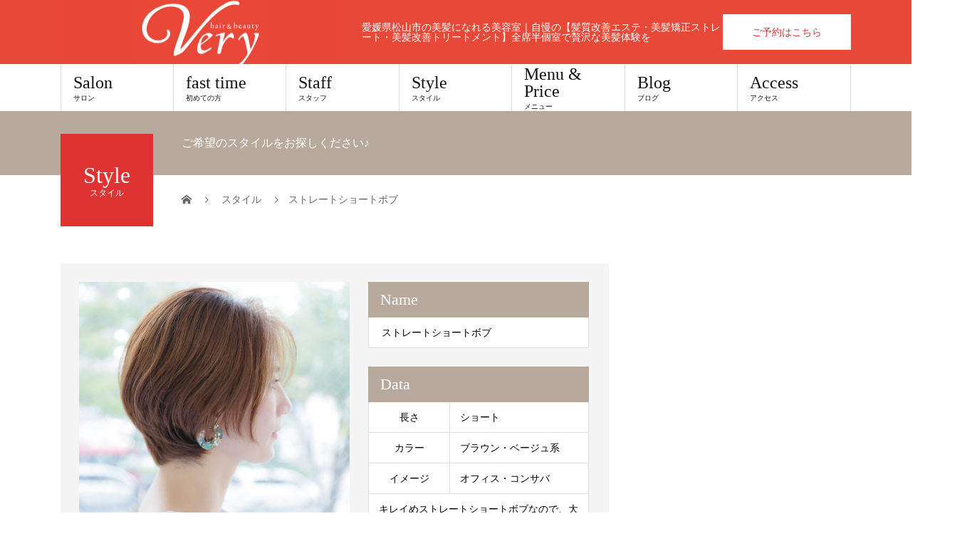

--- FILE ---
content_type: text/html; charset=UTF-8
request_url: https://very-hairbeauty.com/style/%E3%82%B9%E3%83%88%E3%83%AC%E3%83%BC%E3%83%88%E3%82%B7%E3%83%A7%E3%83%BC%E3%83%88%E3%83%9C%E3%83%96/
body_size: 16002
content:
<!DOCTYPE html>
<html dir="ltr" lang="ja" prefix="og: https://ogp.me/ns#">
<head>
<meta charset="UTF-8">
<meta name="description" content="愛媛県松山市の美髪になれる美容室｜自慢の【髪質改善エステ・美髪矯正ストレート・美髪改善トリートメント】全席半個室で贅沢な美髪体験を">
<meta name="viewport" content="width=device-width">
<title>ストレートショートボブ | 松山市の美容室【Very】髪質改善・トリートメント・ヘッドスパで美髪導く半個室サロン</title>
	<style>img:is([sizes="auto" i], [sizes^="auto," i]) { contain-intrinsic-size: 3000px 1500px }</style>
	
		<!-- All in One SEO 4.8.6.1 - aioseo.com -->
	<meta name="description" content="愛媛県松山市にある美容室「hair＆beauty Very」がおススメするデザインです♪ キレイめストレートショートボブなので、大人女性におススメです！" />
	<meta name="robots" content="max-snippet:-1, max-image-preview:large, max-video-preview:-1" />
	<meta name="google-site-verification" content="4OaXG2t8iZFmtMBezjmfec_ysGYPy459AOYCxu3pogc" />
	<meta name="keywords" content="愛媛,松山市,松山,美容室,美容院,カラー,パーマ,ヘッドスパ,トリートメント,縮毛矯正" />
	<link rel="canonical" href="https://very-hairbeauty.com/style/%e3%82%b9%e3%83%88%e3%83%ac%e3%83%bc%e3%83%88%e3%82%b7%e3%83%a7%e3%83%bc%e3%83%88%e3%83%9c%e3%83%96/" />
	<meta name="generator" content="All in One SEO (AIOSEO) 4.8.6.1" />

		<script type="application/ld+json">
{
  "@context": "https://schema.org",
  "@type": "HairSalon",
  "name": "hair&beauty Very",
  "image": "https://very-hairbeauty.com/wp-content/uploads/2022/04/インスタ　ロゴ-scaled.jpg",
  "url": "https://very-hairbeauty.com",
  "telephone": "089-932-3618",
  "address": {
    "@type": "PostalAddress",
    "postalCode": "790-0003",
    "addressRegion": "愛媛県",
    "addressLocality": "松山市",
    "streetAddress": "三番町1丁目14-5"
  },
  "openingHoursSpecification": [
    {
      "@type": "OpeningHoursSpecification",
      "dayOfWeek": [
        "Tuesday",
        "Wednesday",
        "Thursday",
        "Friday",
        "Saturday",
        "Sunday"
      ],
      "opens": "09:30",
      "closes": "19:00"
    }
  ],
  "openingHours": "Tu-Su 09:30-19:00",
  "priceRange": "¥¥",
  "description": "愛媛県松山市の髪質改善サロン hair&beauty Very。半個室・本格ヘッドスパ・美髪ストレートで人気の美容室です。"
}
</script>
		<meta property="og:locale" content="ja_JP" />
		<meta property="og:site_name" content="松山市の美容室【Very】髪質改善・トリートメント・ヘッドスパで美髪導く半個室サロン | 愛媛県松山市の美髪になれる美容室｜自慢の【髪質改善エステ・美髪矯正ストレート・美髪改善トリートメント】全席半個室で贅沢な美髪体験を" />
		<meta property="og:type" content="article" />
		<meta property="og:title" content="ストレートショートボブ | 松山市の美容室【Very】髪質改善・トリートメント・ヘッドスパで美髪導く半個室サロン" />
		<meta property="og:description" content="愛媛県松山市にある美容室「hair＆beauty Very」がおススメするデザインです♪ キレイめストレートショートボブなので、大人女性におススメです！" />
		<meta property="og:url" content="https://very-hairbeauty.com/style/%e3%82%b9%e3%83%88%e3%83%ac%e3%83%bc%e3%83%88%e3%82%b7%e3%83%a7%e3%83%bc%e3%83%88%e3%83%9c%e3%83%96/" />
		<meta property="og:image" content="https://very-hairbeauty.com/wp-content/uploads/2022/04/インスタ　ロゴ2.png" />
		<meta property="og:image:secure_url" content="https://very-hairbeauty.com/wp-content/uploads/2022/04/インスタ　ロゴ2.png" />
		<meta property="og:image:width" content="1516" />
		<meta property="og:image:height" content="1004" />
		<meta property="article:published_time" content="2020-05-23T02:31:17+00:00" />
		<meta property="article:modified_time" content="2020-09-19T07:32:18+00:00" />
		<meta name="twitter:card" content="summary_large_image" />
		<meta name="twitter:title" content="ストレートショートボブ | 松山市の美容室【Very】髪質改善・トリートメント・ヘッドスパで美髪導く半個室サロン" />
		<meta name="twitter:description" content="愛媛県松山市にある美容室「hair＆beauty Very」がおススメするデザインです♪ キレイめストレートショートボブなので、大人女性におススメです！" />
		<meta name="twitter:image" content="https://very-hairbeauty.com/wp-content/uploads/2020/05/75663_M.jpg" />
		<script type="application/ld+json" class="aioseo-schema">
			{"@context":"https:\/\/schema.org","@graph":[{"@type":"BreadcrumbList","@id":"https:\/\/very-hairbeauty.com\/style\/%e3%82%b9%e3%83%88%e3%83%ac%e3%83%bc%e3%83%88%e3%82%b7%e3%83%a7%e3%83%bc%e3%83%88%e3%83%9c%e3%83%96\/#breadcrumblist","itemListElement":[{"@type":"ListItem","@id":"https:\/\/very-hairbeauty.com#listItem","position":1,"name":"\u30db\u30fc\u30e0","item":"https:\/\/very-hairbeauty.com","nextItem":{"@type":"ListItem","@id":"https:\/\/very-hairbeauty.com\/style\/#listItem","name":"\u30b9\u30bf\u30a4\u30eb"}},{"@type":"ListItem","@id":"https:\/\/very-hairbeauty.com\/style\/#listItem","position":2,"name":"\u30b9\u30bf\u30a4\u30eb","item":"https:\/\/very-hairbeauty.com\/style\/","nextItem":{"@type":"ListItem","@id":"https:\/\/very-hairbeauty.com\/style\/short\/#listItem","name":"\u30b7\u30e7\u30fc\u30c8"},"previousItem":{"@type":"ListItem","@id":"https:\/\/very-hairbeauty.com#listItem","name":"\u30db\u30fc\u30e0"}},{"@type":"ListItem","@id":"https:\/\/very-hairbeauty.com\/style\/short\/#listItem","position":3,"name":"\u30b7\u30e7\u30fc\u30c8","item":"https:\/\/very-hairbeauty.com\/style\/short\/","nextItem":{"@type":"ListItem","@id":"https:\/\/very-hairbeauty.com\/style\/%e3%82%b9%e3%83%88%e3%83%ac%e3%83%bc%e3%83%88%e3%82%b7%e3%83%a7%e3%83%bc%e3%83%88%e3%83%9c%e3%83%96\/#listItem","name":"\u30b9\u30c8\u30ec\u30fc\u30c8\u30b7\u30e7\u30fc\u30c8\u30dc\u30d6"},"previousItem":{"@type":"ListItem","@id":"https:\/\/very-hairbeauty.com\/style\/#listItem","name":"\u30b9\u30bf\u30a4\u30eb"}},{"@type":"ListItem","@id":"https:\/\/very-hairbeauty.com\/style\/%e3%82%b9%e3%83%88%e3%83%ac%e3%83%bc%e3%83%88%e3%82%b7%e3%83%a7%e3%83%bc%e3%83%88%e3%83%9c%e3%83%96\/#listItem","position":4,"name":"\u30b9\u30c8\u30ec\u30fc\u30c8\u30b7\u30e7\u30fc\u30c8\u30dc\u30d6","previousItem":{"@type":"ListItem","@id":"https:\/\/very-hairbeauty.com\/style\/short\/#listItem","name":"\u30b7\u30e7\u30fc\u30c8"}}]},{"@type":"Organization","@id":"https:\/\/very-hairbeauty.com\/#organization","name":"\u682a\u5f0f\u4f1a\u793eV-artist","description":"\u611b\u5a9b\u770c\u677e\u5c71\u5e02\u306e\u7f8e\u9aea\u306b\u306a\u308c\u308b\u7f8e\u5bb9\u5ba4\uff5c\u81ea\u6162\u306e\u3010\u9aea\u8cea\u6539\u5584\u30a8\u30b9\u30c6\u30fb\u7f8e\u9aea\u77ef\u6b63\u30b9\u30c8\u30ec\u30fc\u30c8\u30fb\u7f8e\u9aea\u6539\u5584\u30c8\u30ea\u30fc\u30c8\u30e1\u30f3\u30c8\u3011\u5168\u5e2d\u534a\u500b\u5ba4\u3067\u8d05\u6ca2\u306a\u7f8e\u9aea\u4f53\u9a13\u3092","url":"https:\/\/very-hairbeauty.com\/","telephone":"+81899323618","logo":{"@type":"ImageObject","url":"https:\/\/very-hairbeauty.com\/wp-content\/uploads\/2022\/04\/\u30a4\u30f3\u30b9\u30bf\u3000\u30ed\u30b42.png","@id":"https:\/\/very-hairbeauty.com\/style\/%e3%82%b9%e3%83%88%e3%83%ac%e3%83%bc%e3%83%88%e3%82%b7%e3%83%a7%e3%83%bc%e3%83%88%e3%83%9c%e3%83%96\/#organizationLogo","width":1516,"height":1004},"image":{"@id":"https:\/\/very-hairbeauty.com\/style\/%e3%82%b9%e3%83%88%e3%83%ac%e3%83%bc%e3%83%88%e3%82%b7%e3%83%a7%e3%83%bc%e3%83%88%e3%83%9c%e3%83%96\/#organizationLogo"},"sameAs":["https:\/\/www.instagram.com\/very.hair_beauty"]},{"@type":"WebPage","@id":"https:\/\/very-hairbeauty.com\/style\/%e3%82%b9%e3%83%88%e3%83%ac%e3%83%bc%e3%83%88%e3%82%b7%e3%83%a7%e3%83%bc%e3%83%88%e3%83%9c%e3%83%96\/#webpage","url":"https:\/\/very-hairbeauty.com\/style\/%e3%82%b9%e3%83%88%e3%83%ac%e3%83%bc%e3%83%88%e3%82%b7%e3%83%a7%e3%83%bc%e3%83%88%e3%83%9c%e3%83%96\/","name":"\u30b9\u30c8\u30ec\u30fc\u30c8\u30b7\u30e7\u30fc\u30c8\u30dc\u30d6 | \u677e\u5c71\u5e02\u306e\u7f8e\u5bb9\u5ba4\u3010Very\u3011\u9aea\u8cea\u6539\u5584\u30fb\u30c8\u30ea\u30fc\u30c8\u30e1\u30f3\u30c8\u30fb\u30d8\u30c3\u30c9\u30b9\u30d1\u3067\u7f8e\u9aea\u5c0e\u304f\u534a\u500b\u5ba4\u30b5\u30ed\u30f3","description":"\u611b\u5a9b\u770c\u677e\u5c71\u5e02\u306b\u3042\u308b\u7f8e\u5bb9\u5ba4\u300chair\uff06beauty Very\u300d\u304c\u304a\u30b9\u30b9\u30e1\u3059\u308b\u30c7\u30b6\u30a4\u30f3\u3067\u3059\u266a \u30ad\u30ec\u30a4\u3081\u30b9\u30c8\u30ec\u30fc\u30c8\u30b7\u30e7\u30fc\u30c8\u30dc\u30d6\u306a\u306e\u3067\u3001\u5927\u4eba\u5973\u6027\u306b\u304a\u30b9\u30b9\u30e1\u3067\u3059\uff01","inLanguage":"ja","isPartOf":{"@id":"https:\/\/very-hairbeauty.com\/#website"},"breadcrumb":{"@id":"https:\/\/very-hairbeauty.com\/style\/%e3%82%b9%e3%83%88%e3%83%ac%e3%83%bc%e3%83%88%e3%82%b7%e3%83%a7%e3%83%bc%e3%83%88%e3%83%9c%e3%83%96\/#breadcrumblist"},"image":{"@type":"ImageObject","url":"https:\/\/very-hairbeauty.com\/wp-content\/uploads\/2020\/05\/75663_M.jpg","@id":"https:\/\/very-hairbeauty.com\/style\/%e3%82%b9%e3%83%88%e3%83%ac%e3%83%bc%e3%83%88%e3%82%b7%e3%83%a7%e3%83%bc%e3%83%88%e3%83%9c%e3%83%96\/#mainImage","width":1181,"height":1772},"primaryImageOfPage":{"@id":"https:\/\/very-hairbeauty.com\/style\/%e3%82%b9%e3%83%88%e3%83%ac%e3%83%bc%e3%83%88%e3%82%b7%e3%83%a7%e3%83%bc%e3%83%88%e3%83%9c%e3%83%96\/#mainImage"},"datePublished":"2020-05-23T11:31:17+09:00","dateModified":"2020-09-19T16:32:18+09:00"},{"@type":"WebSite","@id":"https:\/\/very-hairbeauty.com\/#website","url":"https:\/\/very-hairbeauty.com\/","name":"\u677e\u5c71\u5e02\u306e\u7f8e\u5bb9\u5ba4\u3010Very\u3011\u9aea\u8cea\u6539\u5584\u30fb\u30c8\u30ea\u30fc\u30c8\u30e1\u30f3\u30c8\u30fb\u30d8\u30c3\u30c9\u30b9\u30d1\u3067\u7f8e\u9aea\u5c0e\u304f\u534a\u500b\u5ba4\u30b5\u30ed\u30f3","description":"\u611b\u5a9b\u770c\u677e\u5c71\u5e02\u306e\u7f8e\u9aea\u306b\u306a\u308c\u308b\u7f8e\u5bb9\u5ba4\uff5c\u81ea\u6162\u306e\u3010\u9aea\u8cea\u6539\u5584\u30a8\u30b9\u30c6\u30fb\u7f8e\u9aea\u77ef\u6b63\u30b9\u30c8\u30ec\u30fc\u30c8\u30fb\u7f8e\u9aea\u6539\u5584\u30c8\u30ea\u30fc\u30c8\u30e1\u30f3\u30c8\u3011\u5168\u5e2d\u534a\u500b\u5ba4\u3067\u8d05\u6ca2\u306a\u7f8e\u9aea\u4f53\u9a13\u3092","inLanguage":"ja","publisher":{"@id":"https:\/\/very-hairbeauty.com\/#organization"}}]}
		</script>
		<!-- All in One SEO -->

<link rel='dns-prefetch' href='//www.googletagmanager.com' />
<link rel="alternate" type="application/rss+xml" title="松山市の美容室【Very】髪質改善・トリートメント・ヘッドスパで美髪導く半個室サロン &raquo; フィード" href="https://very-hairbeauty.com/feed/" />
<link rel="alternate" type="application/rss+xml" title="松山市の美容室【Very】髪質改善・トリートメント・ヘッドスパで美髪導く半個室サロン &raquo; コメントフィード" href="https://very-hairbeauty.com/comments/feed/" />
		<!-- This site uses the Google Analytics by MonsterInsights plugin v9.9.0 - Using Analytics tracking - https://www.monsterinsights.com/ -->
							<script src="//www.googletagmanager.com/gtag/js?id=G-6MPPLJQ7QM"  data-cfasync="false" data-wpfc-render="false" type="text/javascript" async></script>
			<script data-cfasync="false" data-wpfc-render="false" type="text/javascript">
				var mi_version = '9.9.0';
				var mi_track_user = true;
				var mi_no_track_reason = '';
								var MonsterInsightsDefaultLocations = {"page_location":"https:\/\/very-hairbeauty.com\/style\/%E3%82%B9%E3%83%88%E3%83%AC%E3%83%BC%E3%83%88%E3%82%B7%E3%83%A7%E3%83%BC%E3%83%88%E3%83%9C%E3%83%96\/"};
								if ( typeof MonsterInsightsPrivacyGuardFilter === 'function' ) {
					var MonsterInsightsLocations = (typeof MonsterInsightsExcludeQuery === 'object') ? MonsterInsightsPrivacyGuardFilter( MonsterInsightsExcludeQuery ) : MonsterInsightsPrivacyGuardFilter( MonsterInsightsDefaultLocations );
				} else {
					var MonsterInsightsLocations = (typeof MonsterInsightsExcludeQuery === 'object') ? MonsterInsightsExcludeQuery : MonsterInsightsDefaultLocations;
				}

								var disableStrs = [
										'ga-disable-G-6MPPLJQ7QM',
									];

				/* Function to detect opted out users */
				function __gtagTrackerIsOptedOut() {
					for (var index = 0; index < disableStrs.length; index++) {
						if (document.cookie.indexOf(disableStrs[index] + '=true') > -1) {
							return true;
						}
					}

					return false;
				}

				/* Disable tracking if the opt-out cookie exists. */
				if (__gtagTrackerIsOptedOut()) {
					for (var index = 0; index < disableStrs.length; index++) {
						window[disableStrs[index]] = true;
					}
				}

				/* Opt-out function */
				function __gtagTrackerOptout() {
					for (var index = 0; index < disableStrs.length; index++) {
						document.cookie = disableStrs[index] + '=true; expires=Thu, 31 Dec 2099 23:59:59 UTC; path=/';
						window[disableStrs[index]] = true;
					}
				}

				if ('undefined' === typeof gaOptout) {
					function gaOptout() {
						__gtagTrackerOptout();
					}
				}
								window.dataLayer = window.dataLayer || [];

				window.MonsterInsightsDualTracker = {
					helpers: {},
					trackers: {},
				};
				if (mi_track_user) {
					function __gtagDataLayer() {
						dataLayer.push(arguments);
					}

					function __gtagTracker(type, name, parameters) {
						if (!parameters) {
							parameters = {};
						}

						if (parameters.send_to) {
							__gtagDataLayer.apply(null, arguments);
							return;
						}

						if (type === 'event') {
														parameters.send_to = monsterinsights_frontend.v4_id;
							var hookName = name;
							if (typeof parameters['event_category'] !== 'undefined') {
								hookName = parameters['event_category'] + ':' + name;
							}

							if (typeof MonsterInsightsDualTracker.trackers[hookName] !== 'undefined') {
								MonsterInsightsDualTracker.trackers[hookName](parameters);
							} else {
								__gtagDataLayer('event', name, parameters);
							}
							
						} else {
							__gtagDataLayer.apply(null, arguments);
						}
					}

					__gtagTracker('js', new Date());
					__gtagTracker('set', {
						'developer_id.dZGIzZG': true,
											});
					if ( MonsterInsightsLocations.page_location ) {
						__gtagTracker('set', MonsterInsightsLocations);
					}
										__gtagTracker('config', 'G-6MPPLJQ7QM', {"forceSSL":"true","link_attribution":"true"} );
										window.gtag = __gtagTracker;										(function () {
						/* https://developers.google.com/analytics/devguides/collection/analyticsjs/ */
						/* ga and __gaTracker compatibility shim. */
						var noopfn = function () {
							return null;
						};
						var newtracker = function () {
							return new Tracker();
						};
						var Tracker = function () {
							return null;
						};
						var p = Tracker.prototype;
						p.get = noopfn;
						p.set = noopfn;
						p.send = function () {
							var args = Array.prototype.slice.call(arguments);
							args.unshift('send');
							__gaTracker.apply(null, args);
						};
						var __gaTracker = function () {
							var len = arguments.length;
							if (len === 0) {
								return;
							}
							var f = arguments[len - 1];
							if (typeof f !== 'object' || f === null || typeof f.hitCallback !== 'function') {
								if ('send' === arguments[0]) {
									var hitConverted, hitObject = false, action;
									if ('event' === arguments[1]) {
										if ('undefined' !== typeof arguments[3]) {
											hitObject = {
												'eventAction': arguments[3],
												'eventCategory': arguments[2],
												'eventLabel': arguments[4],
												'value': arguments[5] ? arguments[5] : 1,
											}
										}
									}
									if ('pageview' === arguments[1]) {
										if ('undefined' !== typeof arguments[2]) {
											hitObject = {
												'eventAction': 'page_view',
												'page_path': arguments[2],
											}
										}
									}
									if (typeof arguments[2] === 'object') {
										hitObject = arguments[2];
									}
									if (typeof arguments[5] === 'object') {
										Object.assign(hitObject, arguments[5]);
									}
									if ('undefined' !== typeof arguments[1].hitType) {
										hitObject = arguments[1];
										if ('pageview' === hitObject.hitType) {
											hitObject.eventAction = 'page_view';
										}
									}
									if (hitObject) {
										action = 'timing' === arguments[1].hitType ? 'timing_complete' : hitObject.eventAction;
										hitConverted = mapArgs(hitObject);
										__gtagTracker('event', action, hitConverted);
									}
								}
								return;
							}

							function mapArgs(args) {
								var arg, hit = {};
								var gaMap = {
									'eventCategory': 'event_category',
									'eventAction': 'event_action',
									'eventLabel': 'event_label',
									'eventValue': 'event_value',
									'nonInteraction': 'non_interaction',
									'timingCategory': 'event_category',
									'timingVar': 'name',
									'timingValue': 'value',
									'timingLabel': 'event_label',
									'page': 'page_path',
									'location': 'page_location',
									'title': 'page_title',
									'referrer' : 'page_referrer',
								};
								for (arg in args) {
																		if (!(!args.hasOwnProperty(arg) || !gaMap.hasOwnProperty(arg))) {
										hit[gaMap[arg]] = args[arg];
									} else {
										hit[arg] = args[arg];
									}
								}
								return hit;
							}

							try {
								f.hitCallback();
							} catch (ex) {
							}
						};
						__gaTracker.create = newtracker;
						__gaTracker.getByName = newtracker;
						__gaTracker.getAll = function () {
							return [];
						};
						__gaTracker.remove = noopfn;
						__gaTracker.loaded = true;
						window['__gaTracker'] = __gaTracker;
					})();
									} else {
										console.log("");
					(function () {
						function __gtagTracker() {
							return null;
						}

						window['__gtagTracker'] = __gtagTracker;
						window['gtag'] = __gtagTracker;
					})();
									}
			</script>
			
							<!-- / Google Analytics by MonsterInsights -->
		<script type="text/javascript">
/* <![CDATA[ */
window._wpemojiSettings = {"baseUrl":"https:\/\/s.w.org\/images\/core\/emoji\/16.0.1\/72x72\/","ext":".png","svgUrl":"https:\/\/s.w.org\/images\/core\/emoji\/16.0.1\/svg\/","svgExt":".svg","source":{"concatemoji":"https:\/\/very-hairbeauty.com\/wp-includes\/js\/wp-emoji-release.min.js?ver=6.8.3"}};
/*! This file is auto-generated */
!function(s,n){var o,i,e;function c(e){try{var t={supportTests:e,timestamp:(new Date).valueOf()};sessionStorage.setItem(o,JSON.stringify(t))}catch(e){}}function p(e,t,n){e.clearRect(0,0,e.canvas.width,e.canvas.height),e.fillText(t,0,0);var t=new Uint32Array(e.getImageData(0,0,e.canvas.width,e.canvas.height).data),a=(e.clearRect(0,0,e.canvas.width,e.canvas.height),e.fillText(n,0,0),new Uint32Array(e.getImageData(0,0,e.canvas.width,e.canvas.height).data));return t.every(function(e,t){return e===a[t]})}function u(e,t){e.clearRect(0,0,e.canvas.width,e.canvas.height),e.fillText(t,0,0);for(var n=e.getImageData(16,16,1,1),a=0;a<n.data.length;a++)if(0!==n.data[a])return!1;return!0}function f(e,t,n,a){switch(t){case"flag":return n(e,"\ud83c\udff3\ufe0f\u200d\u26a7\ufe0f","\ud83c\udff3\ufe0f\u200b\u26a7\ufe0f")?!1:!n(e,"\ud83c\udde8\ud83c\uddf6","\ud83c\udde8\u200b\ud83c\uddf6")&&!n(e,"\ud83c\udff4\udb40\udc67\udb40\udc62\udb40\udc65\udb40\udc6e\udb40\udc67\udb40\udc7f","\ud83c\udff4\u200b\udb40\udc67\u200b\udb40\udc62\u200b\udb40\udc65\u200b\udb40\udc6e\u200b\udb40\udc67\u200b\udb40\udc7f");case"emoji":return!a(e,"\ud83e\udedf")}return!1}function g(e,t,n,a){var r="undefined"!=typeof WorkerGlobalScope&&self instanceof WorkerGlobalScope?new OffscreenCanvas(300,150):s.createElement("canvas"),o=r.getContext("2d",{willReadFrequently:!0}),i=(o.textBaseline="top",o.font="600 32px Arial",{});return e.forEach(function(e){i[e]=t(o,e,n,a)}),i}function t(e){var t=s.createElement("script");t.src=e,t.defer=!0,s.head.appendChild(t)}"undefined"!=typeof Promise&&(o="wpEmojiSettingsSupports",i=["flag","emoji"],n.supports={everything:!0,everythingExceptFlag:!0},e=new Promise(function(e){s.addEventListener("DOMContentLoaded",e,{once:!0})}),new Promise(function(t){var n=function(){try{var e=JSON.parse(sessionStorage.getItem(o));if("object"==typeof e&&"number"==typeof e.timestamp&&(new Date).valueOf()<e.timestamp+604800&&"object"==typeof e.supportTests)return e.supportTests}catch(e){}return null}();if(!n){if("undefined"!=typeof Worker&&"undefined"!=typeof OffscreenCanvas&&"undefined"!=typeof URL&&URL.createObjectURL&&"undefined"!=typeof Blob)try{var e="postMessage("+g.toString()+"("+[JSON.stringify(i),f.toString(),p.toString(),u.toString()].join(",")+"));",a=new Blob([e],{type:"text/javascript"}),r=new Worker(URL.createObjectURL(a),{name:"wpTestEmojiSupports"});return void(r.onmessage=function(e){c(n=e.data),r.terminate(),t(n)})}catch(e){}c(n=g(i,f,p,u))}t(n)}).then(function(e){for(var t in e)n.supports[t]=e[t],n.supports.everything=n.supports.everything&&n.supports[t],"flag"!==t&&(n.supports.everythingExceptFlag=n.supports.everythingExceptFlag&&n.supports[t]);n.supports.everythingExceptFlag=n.supports.everythingExceptFlag&&!n.supports.flag,n.DOMReady=!1,n.readyCallback=function(){n.DOMReady=!0}}).then(function(){return e}).then(function(){var e;n.supports.everything||(n.readyCallback(),(e=n.source||{}).concatemoji?t(e.concatemoji):e.wpemoji&&e.twemoji&&(t(e.twemoji),t(e.wpemoji)))}))}((window,document),window._wpemojiSettings);
/* ]]> */
</script>
<link rel="preconnect" href="https://fonts.googleapis.com">
<link rel="preconnect" href="https://fonts.gstatic.com" crossorigin>
<link href="https://fonts.googleapis.com/css2?family=Noto+Sans+JP:wght@400;600" rel="stylesheet">
<style id='wp-emoji-styles-inline-css' type='text/css'>

	img.wp-smiley, img.emoji {
		display: inline !important;
		border: none !important;
		box-shadow: none !important;
		height: 1em !important;
		width: 1em !important;
		margin: 0 0.07em !important;
		vertical-align: -0.1em !important;
		background: none !important;
		padding: 0 !important;
	}
</style>
<link rel='stylesheet' id='wp-block-library-css' href='https://very-hairbeauty.com/wp-includes/css/dist/block-library/style.min.css?ver=6.8.3' type='text/css' media='all' />
<style id='classic-theme-styles-inline-css' type='text/css'>
/*! This file is auto-generated */
.wp-block-button__link{color:#fff;background-color:#32373c;border-radius:9999px;box-shadow:none;text-decoration:none;padding:calc(.667em + 2px) calc(1.333em + 2px);font-size:1.125em}.wp-block-file__button{background:#32373c;color:#fff;text-decoration:none}
</style>
<style id='global-styles-inline-css' type='text/css'>
:root{--wp--preset--aspect-ratio--square: 1;--wp--preset--aspect-ratio--4-3: 4/3;--wp--preset--aspect-ratio--3-4: 3/4;--wp--preset--aspect-ratio--3-2: 3/2;--wp--preset--aspect-ratio--2-3: 2/3;--wp--preset--aspect-ratio--16-9: 16/9;--wp--preset--aspect-ratio--9-16: 9/16;--wp--preset--color--black: #000000;--wp--preset--color--cyan-bluish-gray: #abb8c3;--wp--preset--color--white: #ffffff;--wp--preset--color--pale-pink: #f78da7;--wp--preset--color--vivid-red: #cf2e2e;--wp--preset--color--luminous-vivid-orange: #ff6900;--wp--preset--color--luminous-vivid-amber: #fcb900;--wp--preset--color--light-green-cyan: #7bdcb5;--wp--preset--color--vivid-green-cyan: #00d084;--wp--preset--color--pale-cyan-blue: #8ed1fc;--wp--preset--color--vivid-cyan-blue: #0693e3;--wp--preset--color--vivid-purple: #9b51e0;--wp--preset--gradient--vivid-cyan-blue-to-vivid-purple: linear-gradient(135deg,rgba(6,147,227,1) 0%,rgb(155,81,224) 100%);--wp--preset--gradient--light-green-cyan-to-vivid-green-cyan: linear-gradient(135deg,rgb(122,220,180) 0%,rgb(0,208,130) 100%);--wp--preset--gradient--luminous-vivid-amber-to-luminous-vivid-orange: linear-gradient(135deg,rgba(252,185,0,1) 0%,rgba(255,105,0,1) 100%);--wp--preset--gradient--luminous-vivid-orange-to-vivid-red: linear-gradient(135deg,rgba(255,105,0,1) 0%,rgb(207,46,46) 100%);--wp--preset--gradient--very-light-gray-to-cyan-bluish-gray: linear-gradient(135deg,rgb(238,238,238) 0%,rgb(169,184,195) 100%);--wp--preset--gradient--cool-to-warm-spectrum: linear-gradient(135deg,rgb(74,234,220) 0%,rgb(151,120,209) 20%,rgb(207,42,186) 40%,rgb(238,44,130) 60%,rgb(251,105,98) 80%,rgb(254,248,76) 100%);--wp--preset--gradient--blush-light-purple: linear-gradient(135deg,rgb(255,206,236) 0%,rgb(152,150,240) 100%);--wp--preset--gradient--blush-bordeaux: linear-gradient(135deg,rgb(254,205,165) 0%,rgb(254,45,45) 50%,rgb(107,0,62) 100%);--wp--preset--gradient--luminous-dusk: linear-gradient(135deg,rgb(255,203,112) 0%,rgb(199,81,192) 50%,rgb(65,88,208) 100%);--wp--preset--gradient--pale-ocean: linear-gradient(135deg,rgb(255,245,203) 0%,rgb(182,227,212) 50%,rgb(51,167,181) 100%);--wp--preset--gradient--electric-grass: linear-gradient(135deg,rgb(202,248,128) 0%,rgb(113,206,126) 100%);--wp--preset--gradient--midnight: linear-gradient(135deg,rgb(2,3,129) 0%,rgb(40,116,252) 100%);--wp--preset--font-size--small: 13px;--wp--preset--font-size--medium: 20px;--wp--preset--font-size--large: 36px;--wp--preset--font-size--x-large: 42px;--wp--preset--spacing--20: 0.44rem;--wp--preset--spacing--30: 0.67rem;--wp--preset--spacing--40: 1rem;--wp--preset--spacing--50: 1.5rem;--wp--preset--spacing--60: 2.25rem;--wp--preset--spacing--70: 3.38rem;--wp--preset--spacing--80: 5.06rem;--wp--preset--shadow--natural: 6px 6px 9px rgba(0, 0, 0, 0.2);--wp--preset--shadow--deep: 12px 12px 50px rgba(0, 0, 0, 0.4);--wp--preset--shadow--sharp: 6px 6px 0px rgba(0, 0, 0, 0.2);--wp--preset--shadow--outlined: 6px 6px 0px -3px rgba(255, 255, 255, 1), 6px 6px rgba(0, 0, 0, 1);--wp--preset--shadow--crisp: 6px 6px 0px rgba(0, 0, 0, 1);}:where(.is-layout-flex){gap: 0.5em;}:where(.is-layout-grid){gap: 0.5em;}body .is-layout-flex{display: flex;}.is-layout-flex{flex-wrap: wrap;align-items: center;}.is-layout-flex > :is(*, div){margin: 0;}body .is-layout-grid{display: grid;}.is-layout-grid > :is(*, div){margin: 0;}:where(.wp-block-columns.is-layout-flex){gap: 2em;}:where(.wp-block-columns.is-layout-grid){gap: 2em;}:where(.wp-block-post-template.is-layout-flex){gap: 1.25em;}:where(.wp-block-post-template.is-layout-grid){gap: 1.25em;}.has-black-color{color: var(--wp--preset--color--black) !important;}.has-cyan-bluish-gray-color{color: var(--wp--preset--color--cyan-bluish-gray) !important;}.has-white-color{color: var(--wp--preset--color--white) !important;}.has-pale-pink-color{color: var(--wp--preset--color--pale-pink) !important;}.has-vivid-red-color{color: var(--wp--preset--color--vivid-red) !important;}.has-luminous-vivid-orange-color{color: var(--wp--preset--color--luminous-vivid-orange) !important;}.has-luminous-vivid-amber-color{color: var(--wp--preset--color--luminous-vivid-amber) !important;}.has-light-green-cyan-color{color: var(--wp--preset--color--light-green-cyan) !important;}.has-vivid-green-cyan-color{color: var(--wp--preset--color--vivid-green-cyan) !important;}.has-pale-cyan-blue-color{color: var(--wp--preset--color--pale-cyan-blue) !important;}.has-vivid-cyan-blue-color{color: var(--wp--preset--color--vivid-cyan-blue) !important;}.has-vivid-purple-color{color: var(--wp--preset--color--vivid-purple) !important;}.has-black-background-color{background-color: var(--wp--preset--color--black) !important;}.has-cyan-bluish-gray-background-color{background-color: var(--wp--preset--color--cyan-bluish-gray) !important;}.has-white-background-color{background-color: var(--wp--preset--color--white) !important;}.has-pale-pink-background-color{background-color: var(--wp--preset--color--pale-pink) !important;}.has-vivid-red-background-color{background-color: var(--wp--preset--color--vivid-red) !important;}.has-luminous-vivid-orange-background-color{background-color: var(--wp--preset--color--luminous-vivid-orange) !important;}.has-luminous-vivid-amber-background-color{background-color: var(--wp--preset--color--luminous-vivid-amber) !important;}.has-light-green-cyan-background-color{background-color: var(--wp--preset--color--light-green-cyan) !important;}.has-vivid-green-cyan-background-color{background-color: var(--wp--preset--color--vivid-green-cyan) !important;}.has-pale-cyan-blue-background-color{background-color: var(--wp--preset--color--pale-cyan-blue) !important;}.has-vivid-cyan-blue-background-color{background-color: var(--wp--preset--color--vivid-cyan-blue) !important;}.has-vivid-purple-background-color{background-color: var(--wp--preset--color--vivid-purple) !important;}.has-black-border-color{border-color: var(--wp--preset--color--black) !important;}.has-cyan-bluish-gray-border-color{border-color: var(--wp--preset--color--cyan-bluish-gray) !important;}.has-white-border-color{border-color: var(--wp--preset--color--white) !important;}.has-pale-pink-border-color{border-color: var(--wp--preset--color--pale-pink) !important;}.has-vivid-red-border-color{border-color: var(--wp--preset--color--vivid-red) !important;}.has-luminous-vivid-orange-border-color{border-color: var(--wp--preset--color--luminous-vivid-orange) !important;}.has-luminous-vivid-amber-border-color{border-color: var(--wp--preset--color--luminous-vivid-amber) !important;}.has-light-green-cyan-border-color{border-color: var(--wp--preset--color--light-green-cyan) !important;}.has-vivid-green-cyan-border-color{border-color: var(--wp--preset--color--vivid-green-cyan) !important;}.has-pale-cyan-blue-border-color{border-color: var(--wp--preset--color--pale-cyan-blue) !important;}.has-vivid-cyan-blue-border-color{border-color: var(--wp--preset--color--vivid-cyan-blue) !important;}.has-vivid-purple-border-color{border-color: var(--wp--preset--color--vivid-purple) !important;}.has-vivid-cyan-blue-to-vivid-purple-gradient-background{background: var(--wp--preset--gradient--vivid-cyan-blue-to-vivid-purple) !important;}.has-light-green-cyan-to-vivid-green-cyan-gradient-background{background: var(--wp--preset--gradient--light-green-cyan-to-vivid-green-cyan) !important;}.has-luminous-vivid-amber-to-luminous-vivid-orange-gradient-background{background: var(--wp--preset--gradient--luminous-vivid-amber-to-luminous-vivid-orange) !important;}.has-luminous-vivid-orange-to-vivid-red-gradient-background{background: var(--wp--preset--gradient--luminous-vivid-orange-to-vivid-red) !important;}.has-very-light-gray-to-cyan-bluish-gray-gradient-background{background: var(--wp--preset--gradient--very-light-gray-to-cyan-bluish-gray) !important;}.has-cool-to-warm-spectrum-gradient-background{background: var(--wp--preset--gradient--cool-to-warm-spectrum) !important;}.has-blush-light-purple-gradient-background{background: var(--wp--preset--gradient--blush-light-purple) !important;}.has-blush-bordeaux-gradient-background{background: var(--wp--preset--gradient--blush-bordeaux) !important;}.has-luminous-dusk-gradient-background{background: var(--wp--preset--gradient--luminous-dusk) !important;}.has-pale-ocean-gradient-background{background: var(--wp--preset--gradient--pale-ocean) !important;}.has-electric-grass-gradient-background{background: var(--wp--preset--gradient--electric-grass) !important;}.has-midnight-gradient-background{background: var(--wp--preset--gradient--midnight) !important;}.has-small-font-size{font-size: var(--wp--preset--font-size--small) !important;}.has-medium-font-size{font-size: var(--wp--preset--font-size--medium) !important;}.has-large-font-size{font-size: var(--wp--preset--font-size--large) !important;}.has-x-large-font-size{font-size: var(--wp--preset--font-size--x-large) !important;}
:where(.wp-block-post-template.is-layout-flex){gap: 1.25em;}:where(.wp-block-post-template.is-layout-grid){gap: 1.25em;}
:where(.wp-block-columns.is-layout-flex){gap: 2em;}:where(.wp-block-columns.is-layout-grid){gap: 2em;}
:root :where(.wp-block-pullquote){font-size: 1.5em;line-height: 1.6;}
</style>
<link rel='stylesheet' id='sns-button-css' href='https://very-hairbeauty.com/wp-content/themes/beauty_tcd054/assets/css/sns-button.css?ver=2.1' type='text/css' media='all' />
<link rel='stylesheet' id='beauty-slick-css' href='https://very-hairbeauty.com/wp-content/themes/beauty_tcd054/assets/css/slick.min.css?ver=6.8.3' type='text/css' media='all' />
<link rel='stylesheet' id='beauty-slick-theme-css' href='https://very-hairbeauty.com/wp-content/themes/beauty_tcd054/assets/css/slick-theme.min.css?ver=6.8.3' type='text/css' media='all' />
<link rel='stylesheet' id='beauty-style-css' href='https://very-hairbeauty.com/wp-content/themes/beauty_tcd054/style.css?ver=2.1' type='text/css' media='all' />
<link rel='stylesheet' id='design-plus-css' href='https://very-hairbeauty.com/wp-content/themes/beauty_tcd054/assets/css/design-plus.css?ver=2.1' type='text/css' media='all' />
<style>:root {
  --tcd-font-type1: Arial,"Hiragino Sans","Yu Gothic Medium","Meiryo",sans-serif;
  --tcd-font-type2: "Times New Roman",Times,"Yu Mincho","游明朝","游明朝体","Hiragino Mincho Pro",serif;
  --tcd-font-type3: Palatino,"Yu Kyokasho","游教科書体","UD デジタル 教科書体 N","游明朝","游明朝体","Hiragino Mincho Pro","Meiryo",serif;
  --tcd-font-type-logo: "Noto Sans JP",sans-serif;
}</style>
<script type="text/javascript" src="https://very-hairbeauty.com/wp-includes/js/jquery/jquery.min.js?ver=3.7.1" id="jquery-core-js"></script>
<script type="text/javascript" src="https://very-hairbeauty.com/wp-includes/js/jquery/jquery-migrate.min.js?ver=3.4.1" id="jquery-migrate-js"></script>
<script type="text/javascript" src="https://very-hairbeauty.com/wp-content/plugins/google-analytics-for-wordpress/assets/js/frontend-gtag.min.js?ver=9.9.0" id="monsterinsights-frontend-script-js" async="async" data-wp-strategy="async"></script>
<script data-cfasync="false" data-wpfc-render="false" type="text/javascript" id='monsterinsights-frontend-script-js-extra'>/* <![CDATA[ */
var monsterinsights_frontend = {"js_events_tracking":"true","download_extensions":"doc,pdf,ppt,zip,xls,docx,pptx,xlsx","inbound_paths":"[{\"path\":\"\\\/go\\\/\",\"label\":\"affiliate\"},{\"path\":\"\\\/recommend\\\/\",\"label\":\"affiliate\"}]","home_url":"https:\/\/very-hairbeauty.com","hash_tracking":"false","v4_id":"G-6MPPLJQ7QM"};/* ]]> */
</script>
<script type="text/javascript" src="https://very-hairbeauty.com/wp-content/themes/beauty_tcd054/assets/js/slick.min.js?ver=2.1" id="beauty-slick-js"></script>
<link rel="https://api.w.org/" href="https://very-hairbeauty.com/wp-json/" /><link rel='shortlink' href='https://very-hairbeauty.com/?p=264' />
<link rel="alternate" title="oEmbed (JSON)" type="application/json+oembed" href="https://very-hairbeauty.com/wp-json/oembed/1.0/embed?url=https%3A%2F%2Fvery-hairbeauty.com%2Fstyle%2F%25e3%2582%25b9%25e3%2583%2588%25e3%2583%25ac%25e3%2583%25bc%25e3%2583%2588%25e3%2582%25b7%25e3%2583%25a7%25e3%2583%25bc%25e3%2583%2588%25e3%2583%259c%25e3%2583%2596%2F" />
<link rel="alternate" title="oEmbed (XML)" type="text/xml+oembed" href="https://very-hairbeauty.com/wp-json/oembed/1.0/embed?url=https%3A%2F%2Fvery-hairbeauty.com%2Fstyle%2F%25e3%2582%25b9%25e3%2583%2588%25e3%2583%25ac%25e3%2583%25bc%25e3%2583%2588%25e3%2582%25b7%25e3%2583%25a7%25e3%2583%25bc%25e3%2583%2588%25e3%2583%259c%25e3%2583%2596%2F&#038;format=xml" />
<meta name="generator" content="Site Kit by Google 1.160.1" /><style>
.p-headline,.p-pager__item span,.p-portfolio__headline,.p-page-links > span,.c-pw__btn,.p-widget__title,.widget_block .wp-block-heading,.p-search__submit,.p-staff-blog__headline,.p-readmore__btn{background: #dd2a2a}.p-pager__item span,.p-page-links > span{border-color: #dd2a2a}.p-pagetop a:hover,.p-nav02__item a:hover,.p-index-content__btn:hover,.p-menu-btn.is-active,.c-pw__btn:hover,.p-search__submit:hover,.p-readmore__btn:hover{background: #422414}.p-article01__title a:hover,.p-article01__cat a:hover,.p-article02__title a:hover,.p-article03__title a:hover,.p-breadcrumb a:hover,.p-entry__cat a:hover,.p-article04 a:hover .p-article04__title,.p-article06 a:hover .p-article06__name,.p-profile__social-item a:hover,.p-style-author__body:hover .p-style-author__portrait-name,.p-style-author__body:hover .p-style-author__comment::after,.p-news-ticker__item-date,.p-news-ticker__list-item-title:hover,.p-article05 a:hover .p-article05__title,.p-news-ticker__list-item-date,.p-author__name a:hover,.p-profile__table a:hover,.p-style__table a:hover,.p-widget:not(.widget_text) a:hover{color: #422414}.p-entry__body a,.custom-html-widget a{color: #422414}body,.p-global-nav .sub-title,.p-page-header__sub,.p-index-content__header-title span{font-family: var(--tcd-font-type1)}.rich_font_logo{font-family: var(--tcd-font-type-logo);font-weight: bold}.l-header__tel,.c-logo,.p-global-nav > ul > li > a,.p-page-header__title,.p-banner-list__item-catch,.p-profile__table caption,.p-search__title,.p-style__data-item-headline,.p-index-content__header-title,.p-header-slider__item-title,.p-header-video__title,.p-header-youtube__title{font-family: var(--tcd-font-type2)}.p-hover-effect--type1:hover img{-webkit-transform: scale(1.2);transform: scale(1.2)}.l-header{background: #e74938}.l-header__desc{color: #ffffff}.p-global-nav .sub-menu a{background: #ffffff;color: #000000}.p-global-nav .sub-menu a:hover{background: #422414;color: #ffffff}.p-contact__appointment{background: #ffffff;color: #dd3333}.p-contact__appointment:hover{background: #c1c1c1;color: #dd3333}.p-contact__appointment:hover{background: #c1c1c1;color: #dd3333}.l-footer__info,.p-copyright{background: #e74938}.p-copyright{border-color: #ffffff}.p-style__data-item-headline,.p-style-author__headline{background: #b7aa9d;color: #ffffff}@media screen and (max-width: 991px) {.p-global-nav__inner{background: rgba(255,255,255, 3);color: #ffffff}.p-global-nav ul li a{font-family: var(--tcd-font-type1);color: #000000 !important}}@media screen and (max-width: 767px) {.p-style + .p-nav02{display: none}}</style>
	<style type="text/css">
		/*<!-- rtoc -->*/
		.rtoc-mokuji-content {
			background-color: #ffffff;
		}

		.rtoc-mokuji-content.frame1 {
			border: 1px solid #3f9cff;
		}

		.rtoc-mokuji-content #rtoc-mokuji-title {
			color: #3f9cff;
		}

		.rtoc-mokuji-content .rtoc-mokuji li>a {
			color: #555555;
		}

		.rtoc-mokuji-content .mokuji_ul.level-1>.rtoc-item::before {
			background-color: #3f9cff !important;
		}

		.rtoc-mokuji-content .mokuji_ul.level-2>.rtoc-item::before {
			background-color: #3f9cff !important;
		}

		.rtoc-mokuji-content.frame2::before,
		.rtoc-mokuji-content.frame3,
		.rtoc-mokuji-content.frame4,
		.rtoc-mokuji-content.frame5 {
			border-color: #3f9cff !important;
		}

		.rtoc-mokuji-content.frame5::before,
		.rtoc-mokuji-content.frame5::after {
			background-color: #3f9cff;
		}

		.widget_block #rtoc-mokuji-widget-wrapper .rtoc-mokuji.level-1 .rtoc-item.rtoc-current:after,
		.widget #rtoc-mokuji-widget-wrapper .rtoc-mokuji.level-1 .rtoc-item.rtoc-current:after,
		#scrollad #rtoc-mokuji-widget-wrapper .rtoc-mokuji.level-1 .rtoc-item.rtoc-current:after,
		#sideBarTracking #rtoc-mokuji-widget-wrapper .rtoc-mokuji.level-1 .rtoc-item.rtoc-current:after {
			background-color: #3f9cff !important;
		}

		.cls-1,
		.cls-2 {
			stroke: #3f9cff;
		}

		.rtoc-mokuji-content .decimal_ol.level-2>.rtoc-item::before,
		.rtoc-mokuji-content .mokuji_ol.level-2>.rtoc-item::before,
		.rtoc-mokuji-content .decimal_ol.level-2>.rtoc-item::after,
		.rtoc-mokuji-content .decimal_ol.level-2>.rtoc-item::after {
			color: #3f9cff;
			background-color: #3f9cff;
		}

		.rtoc-mokuji-content .rtoc-mokuji.level-1>.rtoc-item::before {
			color: #3f9cff;
		}

		.rtoc-mokuji-content .decimal_ol>.rtoc-item::after {
			background-color: #3f9cff;
		}

		.rtoc-mokuji-content .decimal_ol>.rtoc-item::before {
			color: #3f9cff;
		}

		/*rtoc_return*/
		#rtoc_return a::before {
			background-image: url(https://very-hairbeauty.com/wp-content/plugins/rich-table-of-content/include/../img/rtoc_return.png);
		}

		#rtoc_return a {
			background-color: #3f9cff !important;
		}

		/* アクセントポイント */
		.rtoc-mokuji-content .level-1>.rtoc-item #rtocAC.accent-point::after {
			background-color: #3f9cff;
		}

		.rtoc-mokuji-content .level-2>.rtoc-item #rtocAC.accent-point::after {
			background-color: #3f9cff;
		}
		.rtoc-mokuji-content.frame6,
		.rtoc-mokuji-content.frame7::before,
		.rtoc-mokuji-content.frame8::before {
			border-color: #3f9cff;
		}

		.rtoc-mokuji-content.frame6 #rtoc-mokuji-title,
		.rtoc-mokuji-content.frame7 #rtoc-mokuji-title::after {
			background-color: #3f9cff;
		}

		#rtoc-mokuji-wrapper.rtoc-mokuji-content.rtoc_h2_timeline .mokuji_ol.level-1>.rtoc-item::after,
		#rtoc-mokuji-wrapper.rtoc-mokuji-content.rtoc_h2_timeline .level-1.decimal_ol>.rtoc-item::after,
		#rtoc-mokuji-wrapper.rtoc-mokuji-content.rtoc_h3_timeline .mokuji_ol.level-2>.rtoc-item::after,
		#rtoc-mokuji-wrapper.rtoc-mokuji-content.rtoc_h3_timeline .mokuji_ol.level-2>.rtoc-item::after,
		.rtoc-mokuji-content.frame7 #rtoc-mokuji-title span::after {
			background-color: #3f9cff;
		}

		.widget #rtoc-mokuji-wrapper.rtoc-mokuji-content.frame6 #rtoc-mokuji-title {
			color: #3f9cff;
			background-color: #ffffff;
		}
	</style>
	<link rel="icon" href="https://very-hairbeauty.com/wp-content/uploads/2020/05/cropped-Very　ポイント-32x32.png" sizes="32x32" />
<link rel="icon" href="https://very-hairbeauty.com/wp-content/uploads/2020/05/cropped-Very　ポイント-192x192.png" sizes="192x192" />
<link rel="apple-touch-icon" href="https://very-hairbeauty.com/wp-content/uploads/2020/05/cropped-Very　ポイント-180x180.png" />
<meta name="msapplication-TileImage" content="https://very-hairbeauty.com/wp-content/uploads/2020/05/cropped-Very　ポイント-270x270.png" />
		<style type="text/css" id="wp-custom-css">
			.concept_title {
		text-align:center;
    font-size: 24px;
    margin: 0 0 1em;
    font-family: "Times New Roman", "游明朝", "Yu Mincho", "游明朝体", "YuMincho", "ヒラギノ明朝 Pro W3", "Hiragino Mincho Pro", "HiraMinProN-W3", "HGS明朝E", "ＭＳ Ｐ明朝", "MS PMincho", serif;
}

.l-greet{
	text-align:center;
	border: solid 1px #fff;
 margin-top:10px;
	margin-bottom:50px;
}

.l-greet p{
 margin-top:10px;
	margin-bottom:80px;
	margin-right:18px;
		margin-left:18px;
}

.l-greet img{
width: 60%;
}

.custom-image-section {
    width: 100%; /* 横幅100% */
    margin:0 auto; /* 上下に余白をつける */
}

.custom-image-section img {
    display: block; /* 余計な余白を削除 */
   width: 100%; /* 画像が親要素をはみ出さないように */
    height: auto; /* 縦横比を維持 */
}

.widget_text h1 {
  font-size: 8px !important;
  color: #666666 !important;
  font-weight: normal !important;
  font-family: 'メイリオ', sans-serif !important;		</style>
		</head>
<body class="wp-singular style-template-default single single-style postid-264 wp-embed-responsive wp-theme-beauty_tcd054">
<header id="js-header" class="l-header">
  <div class="l-header__inner l-inner">
    <div class="l-header__logo c-logo">
      <a href="https://very-hairbeauty.com/">
        <img src="https://very-hairbeauty.com/wp-content/uploads/2025/02/Very-HPロゴ786-x-225-px.png" alt="松山市の美容室【Very】髪質改善・トリートメント・ヘッドスパで美髪導く半個室サロン" width="393" height="112.5">
      </a>
    </div>
    <p class="l-header__desc">愛媛県松山市の美髪になれる美容室｜自慢の【髪質改善エステ・美髪矯正ストレート・美髪改善トリートメント】全席半個室で贅沢な美髪体験を</p>
        <div class="l-header__contact">
              <a href="http://b.hpr.jp/sd/H000186648/" class="p-contact__appointment p-btn">ご予約はこちら</a>
        </div>
      </div>
  <a href="#" id="js-menu-btn" class="p-menu-btn c-menu-btn"></a>
  <nav id="js-global-nav" class="p-global-nav"><ul class="p-global-nav__inner"><li id="menu-item-57" class="menu-item menu-item-type-custom menu-item-object-custom menu-item-57"><a href="http://very-hairbeauty.com/salon/">Salon<span class="sub-title">サロン</span><span class="sub-menu-toggle"></span></a></li>
<li id="menu-item-332" class="menu-item menu-item-type-custom menu-item-object-custom menu-item-332"><a href="https://very-hairbeauty.com/very/firstime/">fast time<span class="sub-title">初めての方</span><span class="sub-menu-toggle"></span></a></li>
<li id="menu-item-58" class="menu-item menu-item-type-custom menu-item-object-custom menu-item-has-children menu-item-58"><a href="https://very-hairbeauty.com/staff/">Staff<span class="sub-title">スタッフ</span><span class="sub-menu-toggle"></span></a>
<ul class="sub-menu">
	<li id="menu-item-184" class="menu-item menu-item-type-custom menu-item-object-custom menu-item-184"><a href="http://very-hairbeauty.com/staff/sample-staff1/">HIROKO<span class="sub-title"></span><span class="sub-menu-toggle"></span></a></li>
	<li id="menu-item-1768" class="menu-item menu-item-type-custom menu-item-object-custom menu-item-1768"><a href="https://very-hairbeauty.com/staff/%e8%84%87%e7%94%b0%e3%80%80%e5%a5%88%e3%80%85%e7%be%8e/">NANAMI<span class="sub-title"></span><span class="sub-menu-toggle"></span></a></li>
	<li id="menu-item-187" class="menu-item menu-item-type-custom menu-item-object-custom menu-item-187"><a href="http://very-hairbeauty.com/staff/sample-staff4/">NATSUHO<span class="sub-title"></span><span class="sub-menu-toggle"></span></a></li>
	<li id="menu-item-185" class="menu-item menu-item-type-custom menu-item-object-custom menu-item-185"><a href="http://very-hairbeauty.com/staff/sample-staff2/">MATSUMI<span class="sub-title"></span><span class="sub-menu-toggle"></span></a></li>
	<li id="menu-item-1767" class="menu-item menu-item-type-custom menu-item-object-custom menu-item-1767"><a href="https://very-hairbeauty.com/staff/%e9%8d%9b%e6%b2%bb%e5%b2%a1%e3%80%80%e7%be%8e%e6%9d%a5/">MIKU<span class="sub-title"></span><span class="sub-menu-toggle"></span></a></li>
	<li id="menu-item-1849" class="menu-item menu-item-type-custom menu-item-object-custom menu-item-1849"><a href="https://very-hairbeauty.com/staff/shoko/">SHOKO<span class="sub-title"></span><span class="sub-menu-toggle"></span></a></li>
</ul>
</li>
<li id="menu-item-59" class="menu-item menu-item-type-custom menu-item-object-custom menu-item-59"><a href="https://very-hairbeauty.com/style/">Style<span class="sub-title">スタイル</span><span class="sub-menu-toggle"></span></a></li>
<li id="menu-item-60" class="menu-item menu-item-type-custom menu-item-object-custom menu-item-has-children menu-item-60"><a href="http://very-hairbeauty.com/%e3%83%a1%e3%83%8b%e3%83%a5%e3%83%bc-2/">Menu &#038; Price<span class="sub-title">メニュー</span><span class="sub-menu-toggle"></span></a>
<ul class="sub-menu">
	<li id="menu-item-205" class="menu-item menu-item-type-post_type menu-item-object-page menu-item-205"><a href="https://very-hairbeauty.com/%e4%ba%ba%e6%b0%97%e3%83%a1%e3%83%8b%e3%83%a5%e3%83%bcbest3/">人気メニュー<span class="sub-title"></span><span class="sub-menu-toggle"></span></a></li>
	<li id="menu-item-195" class="menu-item menu-item-type-post_type menu-item-object-page menu-item-195"><a href="https://very-hairbeauty.com/%e3%82%bb%e3%83%83%e3%83%88%e3%83%a1%e3%83%8b%e3%83%a5%e3%83%bc/">セットメニュー<span class="sub-title"></span><span class="sub-menu-toggle"></span></a></li>
	<li id="menu-item-196" class="menu-item menu-item-type-post_type menu-item-object-page menu-item-196"><a href="https://very-hairbeauty.com/%e3%83%a1%e3%83%8b%e3%83%a5%e3%83%bc/">単独メニュー<span class="sub-title"></span><span class="sub-menu-toggle"></span></a></li>
</ul>
</li>
<li id="menu-item-61" class="menu-item menu-item-type-custom menu-item-object-custom menu-item-61"><a href="https://very-hairbeauty.com/blog/">Blog<span class="sub-title">ブログ</span><span class="sub-menu-toggle"></span></a></li>
<li id="menu-item-62" class="menu-item menu-item-type-custom menu-item-object-custom menu-item-62"><a href="https://very-hairbeauty.com/google-map/">Access<span class="sub-title">アクセス</span><span class="sub-menu-toggle"></span></a></li>
</ul></nav></header>
<main class="l-main">
    <ul class="p-breadcrumb c-breadcrumb" itemscope itemtype="https://schema.org/BreadcrumbList">
<li class="p-breadcrumb__item c-breadcrumb__item c-breadcrumb__item--home" itemprop="itemListElement" itemscope itemtype="https://schema.org/ListItem">
<a href="https://very-hairbeauty.com/" itemprop="item">
<span itemprop="name">HOME</span>
</a>
<meta itemprop="position" content="1">
</li>
<li class="p-breadcrumb__item c-breadcrumb__item" itemprop="itemListElement" itemscope itemtype="https://schema.org/ListItem">
<a href="https://very-hairbeauty.com/style/" itemprop="item">
<span itemprop="name">スタイル</span>
</a>
<meta itemprop="position" content="2">
</li>
<li class="p-breadcrumb__item c-breadcrumb__item" itemprop="itemListElement" itemscope itemtype="https://schema.org/ListItem"><span itemprop="name">ストレートショートボブ</span><meta itemprop="position" content="3"></li>
</ul>
  <header class="p-page-header" style="background: #b7aa9d;">
  <div class="p-page-header__inner l-inner">
    <div class="p-page-header__title" style="background: #dd3333; color: #ffffff; font-size: 32px;">Style<span class="p-page-header__sub" style="color: #ffffff; font-size: 12px;">スタイル</span></div>
        <p class="p-page-header__desc" style="color: #ffffff;">ご希望のスタイルをお探しください♪</p>
      </div>
</header>
  <div class="l-main__inner l-inner">
  <ul class="p-breadcrumb c-breadcrumb" itemscope itemtype="https://schema.org/BreadcrumbList">
<li class="p-breadcrumb__item c-breadcrumb__item c-breadcrumb__item--home" itemprop="itemListElement" itemscope itemtype="https://schema.org/ListItem">
<a href="https://very-hairbeauty.com/" itemprop="item">
<span itemprop="name">HOME</span>
</a>
<meta itemprop="position" content="1">
</li>
<li class="p-breadcrumb__item c-breadcrumb__item" itemprop="itemListElement" itemscope itemtype="https://schema.org/ListItem">
<a href="https://very-hairbeauty.com/style/" itemprop="item">
<span itemprop="name">スタイル</span>
</a>
<meta itemprop="position" content="2">
</li>
<li class="p-breadcrumb__item c-breadcrumb__item" itemprop="itemListElement" itemscope itemtype="https://schema.org/ListItem"><span itemprop="name">ストレートショートボブ</span><meta itemprop="position" content="3"></li>
</ul>
  <div class="l-contents">
    <div class="l-primary">
                  <article>
          <div class="p-style">
            <div class="p-style__gallery">
              <div id="js-style-gallery-slider" class="p-style__gallery-slider">
                                <div class="p-style__gallery-slider-img">
                  <img src="https://very-hairbeauty.com/wp-content/uploads/2020/05/75663_M-760x1030.jpg" alt="">
                </div>
                              </div>
              <div id="js-style-gallery-nav" class="p-style__gallery-nav">
                                <div class="p-style__gallery-nav-img">
                  <img src="https://very-hairbeauty.com/wp-content/uploads/2020/05/75663_M-180x240.jpg" alt="">
                </div>
                              </div>
            </div>
                        <div class="p-style__data">
              <dl class="p-style__data-item">
                <dt class="p-style__data-item-headline">Name</dt>
                <dd class="p-style__data-item-content">
                  <h1>ストレートショートボブ</h1>
                </dd>
              </dl>
                            <table class="p-style__table p-style__data-item">
                <caption class="p-style__data-item-headline">Data</caption>
                <tr><th>長さ</th><td>ショート</td></tr>
<tr><th>カラー</th><td>ブラウン・ベージュ系</td></tr>
<tr><th>イメージ</th><td>オフィス・コンサバ</td></tr>
<tr><td colspan="2">キレイめストレートショートボブなので、大人女性におススメです！</td></tr>
              </table>
                                          <dl class="p-style__data-item">
                <dt class="p-style__data-item-headline">Point</dt>
                <dd class="p-style__data-item-content">根元をふんわり立ち上げるようにブローしていただくと綺麗に仕上がります。</dd>
              </dl>
                          </div>
          </div>
                              <div class="p-style-author">
                        <p class="p-style-author__headline">担当スタイリスト</p>
                        <a href="https://very-hairbeauty.com/staff/sample-staff1/" class="p-style-author__body">
              <div class="p-style-author__portrait">
                                <div class="p-style-author__portrait-img">
                  <img width="176" height="240" src="https://very-hairbeauty.com/wp-content/uploads/2020/05/3714-176x240.jpg" class="attachment-size7 size-size7 wp-post-image" alt="" decoding="async" srcset="https://very-hairbeauty.com/wp-content/uploads/2020/05/3714-176x240.jpg 176w, https://very-hairbeauty.com/wp-content/uploads/2020/05/3714-760x1030.jpg 760w" sizes="(max-width: 176px) 100vw, 176px" />                </div>
                                <div class="p-style-author__portrait-text">
                                    <p class="p-style-author__portrait-position">トップスタイリスト</p>
                                    <p class="p-style-author__portrait-name">HIROKO</p>
                </div>
              </div>
                            <p class="p-style-author__comment">お客様に似合うスタイルのご提案はもちろん、笑顔で帰って頂けるような接客を心がけています。また、私自身も一児の母なので小さなお子様のカットも得...</p>
                          </a>
          </div>
                  </article>
                      </div>
      <div class="l-secondary">
    </div>	
    
    </div>
  </div>
</main>
<footer class="l-footer">
    <div class="p-blog-slider">
    <div id="js-blog-slider__inner" class="p-blog-slider__inner l-inner">
            <article class="p-article03 p-blog-slider__item">
        <a href="https://very-hairbeauty.com/%e3%81%8b%e3%81%99%e3%81%bf%e8%8d%89%e3%82%a2%e3%83%ac%e3%83%b3%e3%82%b8-vol-%e2%91%a0/" class="p-article03__img p-hover-effect--type1">
          <img width="300" height="300" src="https://very-hairbeauty.com/wp-content/uploads/2020/05/50A82863-A58F-40D7-B41B-4126A18837EC-300x300.jpg" class="attachment-size2 size-size2 wp-post-image" alt="" decoding="async" loading="lazy" srcset="https://very-hairbeauty.com/wp-content/uploads/2020/05/50A82863-A58F-40D7-B41B-4126A18837EC-300x300.jpg 300w, https://very-hairbeauty.com/wp-content/uploads/2020/05/50A82863-A58F-40D7-B41B-4126A18837EC-1024x1024.jpg 1024w, https://very-hairbeauty.com/wp-content/uploads/2020/05/50A82863-A58F-40D7-B41B-4126A18837EC-150x150.jpg 150w, https://very-hairbeauty.com/wp-content/uploads/2020/05/50A82863-A58F-40D7-B41B-4126A18837EC-768x768.jpg 768w, https://very-hairbeauty.com/wp-content/uploads/2020/05/50A82863-A58F-40D7-B41B-4126A18837EC-120x120.jpg 120w, https://very-hairbeauty.com/wp-content/uploads/2020/05/50A82863-A58F-40D7-B41B-4126A18837EC.jpg 1440w" sizes="auto, (max-width: 300px) 100vw, 300px" />        </a>
        <p class="p-article03__title">
          <a href="https://very-hairbeauty.com/%e3%81%8b%e3%81%99%e3%81%bf%e8%8d%89%e3%82%a2%e3%83%ac%e3%83%b3%e3%82%b8-vol-%e2%91%a0/">かすみ草アレンジ Vol.①</a>
        </p>
      </article>
            <article class="p-article03 p-blog-slider__item">
        <a href="https://very-hairbeauty.com/%e3%80%90%e5%a4%8f%e5%ad%a3%e4%bc%91%e6%a5%ad%e3%81%ae%e3%81%8a%e7%9f%a5%e3%82%89%e3%81%9b%e3%80%91/" class="p-article03__img p-hover-effect--type1">
          <img width="300" height="300" src="https://very-hairbeauty.com/wp-content/uploads/2025/07/1-2-300x300.png" class="attachment-size2 size-size2 wp-post-image" alt="" decoding="async" loading="lazy" srcset="https://very-hairbeauty.com/wp-content/uploads/2025/07/1-2-300x300.png 300w, https://very-hairbeauty.com/wp-content/uploads/2025/07/1-2-150x150.png 150w, https://very-hairbeauty.com/wp-content/uploads/2025/07/1-2-120x120.png 120w" sizes="auto, (max-width: 300px) 100vw, 300px" />        </a>
        <p class="p-article03__title">
          <a href="https://very-hairbeauty.com/%e3%80%90%e5%a4%8f%e5%ad%a3%e4%bc%91%e6%a5%ad%e3%81%ae%e3%81%8a%e7%9f%a5%e3%82%89%e3%81%9b%e3%80%91/">【夏季休業のお知らせ】</a>
        </p>
      </article>
            <article class="p-article03 p-blog-slider__item">
        <a href="https://very-hairbeauty.com/%e3%81%8a%e3%81%99%e3%81%99%e3%82%81%e3%82%ab%e3%83%a9%e3%83%bc%e3%80%8c%e5%a4%96%e5%9b%bd%e4%ba%ba%e9%a2%a8%e3%83%87%e3%82%b6%e3%82%a4%e3%83%b3%e3%82%ab%e3%83%a9%e3%83%bc%e3%80%8d/" class="p-article03__img p-hover-effect--type1">
          <img width="300" height="300" src="https://very-hairbeauty.com/wp-content/uploads/2021/04/IMG_1673-3-300x300.jpg" class="attachment-size2 size-size2 wp-post-image" alt="" decoding="async" loading="lazy" srcset="https://very-hairbeauty.com/wp-content/uploads/2021/04/IMG_1673-3-300x300.jpg 300w, https://very-hairbeauty.com/wp-content/uploads/2021/04/IMG_1673-3-150x150.jpg 150w, https://very-hairbeauty.com/wp-content/uploads/2021/04/IMG_1673-3-120x120.jpg 120w" sizes="auto, (max-width: 300px) 100vw, 300px" />        </a>
        <p class="p-article03__title">
          <a href="https://very-hairbeauty.com/%e3%81%8a%e3%81%99%e3%81%99%e3%82%81%e3%82%ab%e3%83%a9%e3%83%bc%e3%80%8c%e5%a4%96%e5%9b%bd%e4%ba%ba%e9%a2%a8%e3%83%87%e3%82%b6%e3%82%a4%e3%83%b3%e3%82%ab%e3%83%a9%e3%83%bc%e3%80%8d/">おすすめカラー「外国人風デザインカラー」</a>
        </p>
      </article>
            <article class="p-article03 p-blog-slider__item">
        <a href="https://very-hairbeauty.com/%e5%a4%a7%e4%ba%ba%e5%a5%b3%e6%80%a7%e5%90%91%e3%81%91%e3%81%ae%e3%80%8c%e3%82%ab%e3%83%a9%e3%83%bc%ef%bc%86%e3%83%98%e3%83%83%e3%83%89%e3%82%b9%e3%83%91%e3%80%8d/" class="p-article03__img p-hover-effect--type1">
          <img width="300" height="300" src="https://very-hairbeauty.com/wp-content/uploads/2021/05/IMG_5993-300x300.jpg" class="attachment-size2 size-size2 wp-post-image" alt="" decoding="async" loading="lazy" srcset="https://very-hairbeauty.com/wp-content/uploads/2021/05/IMG_5993-300x300.jpg 300w, https://very-hairbeauty.com/wp-content/uploads/2021/05/IMG_5993-150x150.jpg 150w, https://very-hairbeauty.com/wp-content/uploads/2021/05/IMG_5993-120x120.jpg 120w" sizes="auto, (max-width: 300px) 100vw, 300px" />        </a>
        <p class="p-article03__title">
          <a href="https://very-hairbeauty.com/%e5%a4%a7%e4%ba%ba%e5%a5%b3%e6%80%a7%e5%90%91%e3%81%91%e3%81%ae%e3%80%8c%e3%82%ab%e3%83%a9%e3%83%bc%ef%bc%86%e3%83%98%e3%83%83%e3%83%89%e3%82%b9%e3%83%91%e3%80%8d/">大人女性向けの「カラー＆ヘッドスパ」</a>
        </p>
      </article>
            <article class="p-article03 p-blog-slider__item">
        <a href="https://very-hairbeauty.com/beauty-treatment/" class="p-article03__img p-hover-effect--type1">
          <img width="300" height="300" src="https://very-hairbeauty.com/wp-content/uploads/2024/06/2-300x300.png" class="attachment-size2 size-size2 wp-post-image" alt="" decoding="async" loading="lazy" srcset="https://very-hairbeauty.com/wp-content/uploads/2024/06/2-300x300.png 300w, https://very-hairbeauty.com/wp-content/uploads/2024/06/2-150x150.png 150w, https://very-hairbeauty.com/wp-content/uploads/2024/06/2-120x120.png 120w, https://very-hairbeauty.com/wp-content/uploads/2024/06/2.png 480w" sizes="auto, (max-width: 300px) 100vw, 300px" />        </a>
        <p class="p-article03__title">
          <a href="https://very-hairbeauty.com/beauty-treatment/">美髪改善トリートメント｜松山市でダメージを内側から補修し、艶...</a>
        </p>
      </article>
            <article class="p-article03 p-blog-slider__item">
        <a href="https://very-hairbeauty.com/hair-damage/" class="p-article03__img p-hover-effect--type1">
          <img width="300" height="300" src="https://very-hairbeauty.com/wp-content/uploads/2025/08/インスタ動画-V14-1-1-e1756560849951-300x300.png" class="attachment-size2 size-size2 wp-post-image" alt="" decoding="async" loading="lazy" srcset="https://very-hairbeauty.com/wp-content/uploads/2025/08/インスタ動画-V14-1-1-e1756560849951-300x300.png 300w, https://very-hairbeauty.com/wp-content/uploads/2025/08/インスタ動画-V14-1-1-e1756560849951-150x150.png 150w, https://very-hairbeauty.com/wp-content/uploads/2025/08/インスタ動画-V14-1-1-e1756560849951-120x120.png 120w" sizes="auto, (max-width: 300px) 100vw, 300px" />        </a>
        <p class="p-article03__title">
          <a href="https://very-hairbeauty.com/hair-damage/">髪は1度傷むと元には戻らないって本当？髪ダメージの真実</a>
        </p>
      </article>
            <article class="p-article03 p-blog-slider__item">
        <a href="https://very-hairbeauty.com/%e3%81%8a%e7%9b%86%e4%bc%91%e3%81%bf%e3%81%ab%e3%81%a4%e3%81%84%e3%81%a6/" class="p-article03__img p-hover-effect--type1">
          <img width="300" height="300" src="https://very-hairbeauty.com/wp-content/uploads/2020/05/最後のやつ-300x300.png" class="attachment-size2 size-size2 wp-post-image" alt="" decoding="async" loading="lazy" srcset="https://very-hairbeauty.com/wp-content/uploads/2020/05/最後のやつ-300x300.png 300w, https://very-hairbeauty.com/wp-content/uploads/2020/05/最後のやつ-150x150.png 150w, https://very-hairbeauty.com/wp-content/uploads/2020/05/最後のやつ-120x120.png 120w" sizes="auto, (max-width: 300px) 100vw, 300px" />        </a>
        <p class="p-article03__title">
          <a href="https://very-hairbeauty.com/%e3%81%8a%e7%9b%86%e4%bc%91%e3%81%bf%e3%81%ab%e3%81%a4%e3%81%84%e3%81%a6/">お盆休みについて</a>
        </p>
      </article>
            <article class="p-article03 p-blog-slider__item">
        <a href="https://very-hairbeauty.com/fashion-color-dye/" class="p-article03__img p-hover-effect--type1">
          <img width="300" height="300" src="https://very-hairbeauty.com/wp-content/uploads/2025/08/インスタ動画-V12-1-e1755777659203-300x300.png" class="attachment-size2 size-size2 wp-post-image" alt="" decoding="async" loading="lazy" srcset="https://very-hairbeauty.com/wp-content/uploads/2025/08/インスタ動画-V12-1-e1755777659203-300x300.png 300w, https://very-hairbeauty.com/wp-content/uploads/2025/08/インスタ動画-V12-1-e1755777659203-150x150.png 150w, https://very-hairbeauty.com/wp-content/uploads/2025/08/インスタ動画-V12-1-e1755777659203-120x120.png 120w" sizes="auto, (max-width: 300px) 100vw, 300px" />        </a>
        <p class="p-article03__title">
          <a href="https://very-hairbeauty.com/fashion-color-dye/">白髪染めとおしゃれ染めの違いとは？徹底解説！</a>
        </p>
      </article>
            <article class="p-article03 p-blog-slider__item">
        <a href="https://very-hairbeauty.com/%e3%81%8f%e3%81%9b%e6%af%9b%e3%81%ae%e6%96%b9%e3%81%ae%e6%a2%85%e9%9b%a8%e3%81%ae%e5%bf%85%e9%9c%80%e5%93%81%ef%bc%81%ef%bc%81/" class="p-article03__img p-hover-effect--type1">
          <img width="300" height="300" src="https://very-hairbeauty.com/wp-content/uploads/2020/06/IMG_121611-300x300.jpg" class="attachment-size2 size-size2 wp-post-image" alt="" decoding="async" loading="lazy" srcset="https://very-hairbeauty.com/wp-content/uploads/2020/06/IMG_121611-300x300.jpg 300w, https://very-hairbeauty.com/wp-content/uploads/2020/06/IMG_121611-150x150.jpg 150w, https://very-hairbeauty.com/wp-content/uploads/2020/06/IMG_121611-120x120.jpg 120w" sizes="auto, (max-width: 300px) 100vw, 300px" />        </a>
        <p class="p-article03__title">
          <a href="https://very-hairbeauty.com/%e3%81%8f%e3%81%9b%e6%af%9b%e3%81%ae%e6%96%b9%e3%81%ae%e6%a2%85%e9%9b%a8%e3%81%ae%e5%bf%85%e9%9c%80%e5%93%81%ef%bc%81%ef%bc%81/">くせ毛の方の梅雨の必需品！！</a>
        </p>
      </article>
            <article class="p-article03 p-blog-slider__item">
        <a href="https://very-hairbeauty.com/%e3%83%88%e3%83%aa%e3%83%bc%e3%83%88%e3%83%a1%e3%83%b3%e3%83%88%e3%81%a7%e3%83%84%e3%83%a4%e3%83%84%e3%83%a4%e2%98%86/" class="p-article03__img p-hover-effect--type1">
          <img width="300" height="300" src="https://very-hairbeauty.com/wp-content/uploads/2021/04/IMG_5754-300x300.jpg" class="attachment-size2 size-size2 wp-post-image" alt="" decoding="async" loading="lazy" srcset="https://very-hairbeauty.com/wp-content/uploads/2021/04/IMG_5754-300x300.jpg 300w, https://very-hairbeauty.com/wp-content/uploads/2021/04/IMG_5754-150x150.jpg 150w, https://very-hairbeauty.com/wp-content/uploads/2021/04/IMG_5754-120x120.jpg 120w" sizes="auto, (max-width: 300px) 100vw, 300px" />        </a>
        <p class="p-article03__title">
          <a href="https://very-hairbeauty.com/%e3%83%88%e3%83%aa%e3%83%bc%e3%83%88%e3%83%a1%e3%83%b3%e3%83%88%e3%81%a7%e3%83%84%e3%83%a4%e3%83%84%e3%83%a4%e2%98%86/">トリートメントでツヤツヤ☆</a>
        </p>
      </article>
          </div>
  </div>
      <div class="l-footer__info">
    <div class="l-footer__info-inner l-inner">
      <div class="l-footer__logo c-logo c-logo--retina">
        <a href="https://very-hairbeauty.com/">
          <img src="https://very-hairbeauty.com/wp-content/uploads/2025/02/Very-HPロゴ　262-x-75-px.png" alt="松山市の美容室【Very】髪質改善・トリートメント・ヘッドスパで美髪導く半個室サロン">
        </a>
      </div>
      <p class="l-footer__address p-address">愛媛県松山市三番町1丁目14-5<br />
TEL　089-932-3618</p>
			<ul class="p-social-nav">
        			  <li class="p-social-nav__item p-social-nav__item--rss">
				  <a href="https://very-hairbeauty.com/feed/" target="_blank"></a>
			  </li>
                			  <li class="p-social-nav__item p-social-nav__item--twitter">
				  <a href="https://twitter.com/hair_very" target="_blank"></a>
			  </li>
                			  <li class="p-social-nav__item p-social-nav__item--facebook">
				  <a href="https://www.facebook.com/Very.matsuyama" target="_blank"></a>
			  </li>
                        <li class="p-social-nav__item p-social-nav__item--instagram">
				  <a href="https://www.instagram.com/very.hair_beauty" target="_blank"></a>
			  </li>
        		  </ul>
          </div>
  </div>
  <p class="p-copyright">
    <small>Copyright &copy; 松山市の美容室【Very】髪質改善・トリートメント・ヘッドスパで美髪導く半個室サロン All Rights Reserved.</small>
  </p>
  <div id="js-pagetop" class="p-pagetop"><a href="#"></a></div>
</footer>
<script type="speculationrules">
{"prefetch":[{"source":"document","where":{"and":[{"href_matches":"\/*"},{"not":{"href_matches":["\/wp-*.php","\/wp-admin\/*","\/wp-content\/uploads\/*","\/wp-content\/*","\/wp-content\/plugins\/*","\/wp-content\/themes\/beauty_tcd054\/*","\/*\\?(.+)"]}},{"not":{"selector_matches":"a[rel~=\"nofollow\"]"}},{"not":{"selector_matches":".no-prefetch, .no-prefetch a"}}]},"eagerness":"conservative"}]}
</script>
<script>jQuery(function(l){l("#js-style-gallery-slider").length&&l("#js-style-gallery-slider").slick({arrows:!1,autoplay:!0,infinite:!0,slidesToShow:1})});</script>
<link rel='stylesheet' id='rtoc_style-css' href='https://very-hairbeauty.com/wp-content/plugins/rich-table-of-content/css/rtoc_style.css?ver=6.8.3' type='text/css' media='all' />
<script type="text/javascript" id="rtoc_js-js-extra">
/* <![CDATA[ */
var rtocScrollAnimation = {"rtocScrollAnimation":"on"};
var rtocBackButton = {"rtocBackButton":"on"};
var rtocBackDisplayPC = {"rtocBackDisplayPC":""};
var rtocOpenText = {"rtocOpenText":"OPEN"};
var rtocCloseText = {"rtocCloseText":"CLOSE"};
/* ]]> */
</script>
<script type="text/javascript" src="https://very-hairbeauty.com/wp-content/plugins/rich-table-of-content/js/rtoc_common.js?ver=6.8.3" id="rtoc_js-js"></script>
<script type="text/javascript" src="https://very-hairbeauty.com/wp-content/plugins/rich-table-of-content/js/rtoc_scroll.js?ver=6.8.3" id="rtoc_js_scroll-js"></script>
<script type="text/javascript" src="https://very-hairbeauty.com/wp-content/plugins/rich-table-of-content/js/rtoc_highlight.js?ver=6.8.3" id="rtoc_js_highlight-js"></script>
<script type="text/javascript" src="https://very-hairbeauty.com/wp-content/themes/beauty_tcd054/assets/js/functions.min.js?ver=2.1" id="beauty-script-js"></script>
<script>
jQuery(function(e){function i(){}if(e("#site_loader_overlay").length){var s=3e3,a=e("body").height();e("#site_wrap").css("display","none"),e("body").height(a),e(window).load(function(){e("#site_wrap").css("display","block"),e(".slick-slider").length&&e(".slick-slider").slick("setPosition"),e("body").height(""),e("#site_loader_animation").delay(600).fadeOut(400),e("#site_loader_overlay").delay(900).fadeOut(800,i)}),e(function(){setTimeout(function(){e("#site_loader_animation").delay(600).fadeOut(400),e("#site_loader_overlay").delay(900).fadeOut(800),e("#site_wrap").css("display","block")},s)})}else i()});
</script>
</body>
</html>
